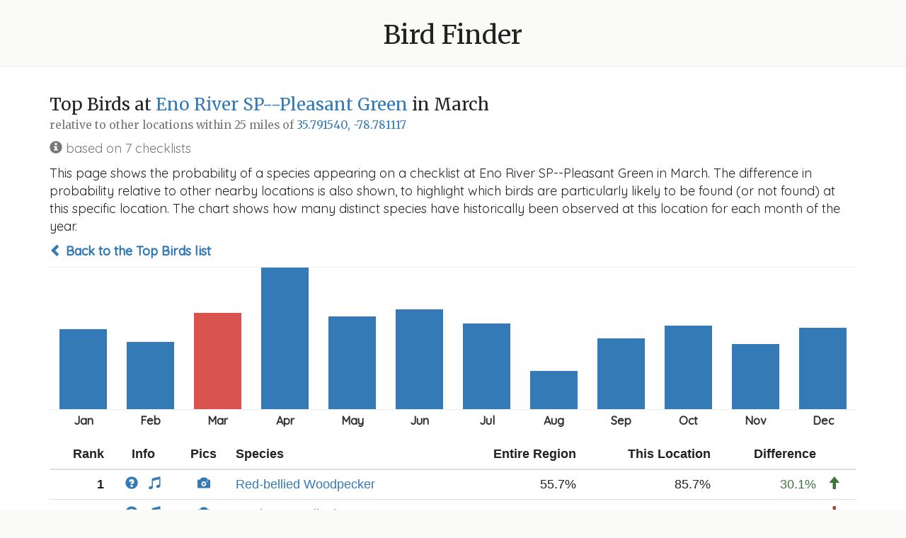

--- FILE ---
content_type: text/html; charset=utf-8
request_url: https://www.michaelfogleman.com/birds/what/36034?lat=35.79154&lng=-78.781117&radius_mi=25&month=3
body_size: 8938
content:
<!DOCTYPE html>
<html lang="en">
<head>
    <!-- Google tag (gtag.js) -->
    <script async src="https://www.googletagmanager.com/gtag/js?id=G-9EB7SEMF70"></script>
    <script>
        window.dataLayer = window.dataLayer || [];
        function gtag(){dataLayer.push(arguments);}
        gtag('js', new Date());
        gtag('config', 'G-9EB7SEMF70');
    </script>
    <meta charset="utf-8">
    <meta http-equiv="X-UA-Compatible" content="IE=edge">
    <!-- <meta name="viewport" content="width=device-width, initial-scale=1"> -->
    <title>
        Bird Finder
        
            - 35.791540, -78.781117
        
        
            - Eno River SP--Pleasant Green in March
        
    </title>
    <link rel="icon" type="image/png" href="/birds/static/favicon.png?bust=1616293494">
    <link rel="stylesheet" href="https://fonts.googleapis.com/css?family=Merriweather|Quicksand:400,500">
    <link rel="stylesheet" href="https://maxcdn.bootstrapcdn.com/font-awesome/4.7.0/css/font-awesome.min.css">
    <link rel="stylesheet" href="https://maxcdn.bootstrapcdn.com/bootstrap/3.3.7/css/bootstrap.min.css">
    <link rel="stylesheet" href="/birds/static/bootstrap-sortable.css?bust=1620010723">
    <link rel="stylesheet" href="/birds/static/style.css?bust=1619059325">
    <script src="https://ajax.googleapis.com/ajax/libs/jquery/1.12.4/jquery.min.js"></script>
    <script src="https://maxcdn.bootstrapcdn.com/bootstrap/3.3.7/js/bootstrap.min.js"></script>
    <script src="/birds/static/moment.min.js?bust=1620010723"></script>
    <script src="/birds/static/bootstrap-sortable.js?bust=1620010723"></script>
    <!--[if lt IE 9]>
        <script src="https://oss.maxcdn.com/html5shiv/3.7.3/html5shiv.min.js"></script>
        <script src="https://oss.maxcdn.com/respond/1.4.2/respond.min.js"></script>
    <![endif]-->
    
    
</head>
<body>

    <div class="header">
        <h1><a href="/birds/?lat=35.79154&amp;lng=-78.781117&amp;radius_mi=25&amp;month=3">Bird Finder</a></h1>
    </div>
    <div class="content">
        
<div class="container">
    <h3>Top Birds at <a href="https://ebird.org/hotspot/L880445">Eno River SP--Pleasant Green</a> in March<br><small>relative to other locations within 25 miles of <a href="https://www.google.com/maps/search/35.79154,-78.781117">35.791540, -78.781117</a></small></h3>

    <p class="text-muted"><span class="glyphicon glyphicon-info-sign"></span>
 based on 7 checklists</p>

    <p>This page shows the probability of a species appearing on a checklist at Eno River SP--Pleasant Green in March. The difference in probability relative to other nearby locations is also shown, to highlight which birds are particularly likely to be found (or not found) at this specific location. The chart shows how many distinct species have historically been observed at this location for each month of the year.</p>

    <p><strong><a href="/birds/?lat=35.79154&amp;lng=-78.781117&amp;radius_mi=25&amp;month=3"><span class="glyphicon glyphicon-chevron-left"></span> Back to the Top Birds list</a></strong></p>

    <ul class="chart">
        
            <li>
                <a href="/birds/what/36034?lat=35.79154&amp;lng=-78.781117&amp;radius_mi=25&amp;month=1"><span  style="height: 113px;" month="Jan"data-toggle="tooltip" title="44 species"></span></a>
            </li>
        
            <li>
                <a href="/birds/what/36034?lat=35.79154&amp;lng=-78.781117&amp;radius_mi=25&amp;month=2"><span  style="height: 95px;" month="Feb"data-toggle="tooltip" title="37 species"></span></a>
            </li>
        
            <li>
                <a href="/birds/what/36034?lat=35.79154&amp;lng=-78.781117&amp;radius_mi=25&amp;month=3"><span class="active" style="height: 136px;" month="Mar"data-toggle="tooltip" title="53 species"></span></a>
            </li>
        
            <li>
                <a href="/birds/what/36034?lat=35.79154&amp;lng=-78.781117&amp;radius_mi=25&amp;month=4"><span  style="height: 200px;" month="Apr"data-toggle="tooltip" title="78 species"></span></a>
            </li>
        
            <li>
                <a href="/birds/what/36034?lat=35.79154&amp;lng=-78.781117&amp;radius_mi=25&amp;month=5"><span  style="height: 131px;" month="May"data-toggle="tooltip" title="51 species"></span></a>
            </li>
        
            <li>
                <a href="/birds/what/36034?lat=35.79154&amp;lng=-78.781117&amp;radius_mi=25&amp;month=6"><span  style="height: 141px;" month="Jun"data-toggle="tooltip" title="55 species"></span></a>
            </li>
        
            <li>
                <a href="/birds/what/36034?lat=35.79154&amp;lng=-78.781117&amp;radius_mi=25&amp;month=7"><span  style="height: 121px;" month="Jul"data-toggle="tooltip" title="47 species"></span></a>
            </li>
        
            <li>
                <a href="/birds/what/36034?lat=35.79154&amp;lng=-78.781117&amp;radius_mi=25&amp;month=8"><span  style="height: 54px;" month="Aug"data-toggle="tooltip" title="21 species"></span></a>
            </li>
        
            <li>
                <a href="/birds/what/36034?lat=35.79154&amp;lng=-78.781117&amp;radius_mi=25&amp;month=9"><span  style="height: 100px;" month="Sep"data-toggle="tooltip" title="39 species"></span></a>
            </li>
        
            <li>
                <a href="/birds/what/36034?lat=35.79154&amp;lng=-78.781117&amp;radius_mi=25&amp;month=10"><span  style="height: 118px;" month="Oct"data-toggle="tooltip" title="46 species"></span></a>
            </li>
        
            <li>
                <a href="/birds/what/36034?lat=35.79154&amp;lng=-78.781117&amp;radius_mi=25&amp;month=11"><span  style="height: 92px;" month="Nov"data-toggle="tooltip" title="36 species"></span></a>
            </li>
        
            <li>
                <a href="/birds/what/36034?lat=35.79154&amp;lng=-78.781117&amp;radius_mi=25&amp;month=12"><span  style="height: 115px;" month="Dec"data-toggle="tooltip" title="45 species"></span></a>
            </li>
        
    </ul>

    <table class="table sortable">
        <thead>
            <tr>
                <th class="text-right" data-firstsort="desc">Rank</th>
                <th class="text-center" data-defaultsort="disabled">Info</th>
                <th class="text-center" data-defaultsort="disabled">Pics</th>
                <th>Species</th>
                <th class="text-right" data-firstsort="desc">Entire Region</th>
                <th class="text-right" data-firstsort="desc">This Location</th>
                <th class="text-right" data-firstsort="desc">Difference</th>
                <th data-defaultsort="disabled"></th>
                <!-- <th class="text-right" data-firstsort="desc">Relative</th> -->
            </tr>
        </thead>
        <tbody>
            
            
                
                
                    
                
                
                    <tr>
                
                    <td class="text-right"><strong>1</strong></td>
                    <td class="text-center text-nowrap">
                        <a href="https://ebird.org/species/rebwoo"><span class="glyphicon glyphicon-question-sign"></span></a>
                        &nbsp;
                        <a href="https://www.allaboutbirds.org/guide/Red-bellied_Woodpecker/sounds"><span class="glyphicon glyphicon-music"></span></a>
                    </td>
                    <td class="text-center"><a href="https://ebird.org/media/catalog?taxonCode=rebwoo&mediaType=p&hotspotCode=L880445"><span class="glyphicon glyphicon-camera"></span></a></td>
                    <td><a href="/birds/where/112?lat=35.79154&amp;lng=-78.781117&amp;radius_mi=25&amp;month=3">Red-bellied Woodpecker</a></td>
                    <td class="text-right" data-value="0.5565436143450535">55.7%</td>
                    <td class="text-right" data-value="0.8571428571428571">85.7%</td>
                    <td class="text-right" data-value="30.059924279780358">
                        
                            <span class="text-success">30.1%</span>
                        
                    </td>
                    <td class="text-left">
                        
                            <span class="glyphicon glyphicon-arrow-up text-success"></span>
                        
                    </td>
                    <!-- <td class="text-right" data-value="1.5401180339685543">
                        
                            1.5x
                        
                    </td> -->
                </tr>
            
            
            
                
                
                    
                
                
                    <tr>
                
                    <td class="text-right"><strong>2</strong></td>
                    <td class="text-center text-nowrap">
                        <a href="https://ebird.org/species/norcar"><span class="glyphicon glyphicon-question-sign"></span></a>
                        &nbsp;
                        <a href="https://www.allaboutbirds.org/guide/Northern_Cardinal/sounds"><span class="glyphicon glyphicon-music"></span></a>
                    </td>
                    <td class="text-center"><a href="https://ebird.org/media/catalog?taxonCode=norcar&mediaType=p&hotspotCode=L880445"><span class="glyphicon glyphicon-camera"></span></a></td>
                    <td><a href="/birds/where/181?lat=35.79154&amp;lng=-78.781117&amp;radius_mi=25&amp;month=3">Northern Cardinal</a></td>
                    <td class="text-right" data-value="0.7536418416895805">75.4%</td>
                    <td class="text-right" data-value="0.7142857142857143">71.4%</td>
                    <td class="text-right" data-value="-3.935612740386618">
                        
                            <span class="text-danger">3.9%</span>
                        
                    </td>
                    <td class="text-left">
                        
                            <span class="glyphicon glyphicon-arrow-down text-danger"></span>
                        
                    </td>
                    <!-- <td class="text-right" data-value="0.9477787388826048">
                        
                            0.9x
                        
                    </td> -->
                </tr>
            
            
            
                
                
                    
                
                
                    <tr>
                
                    <td class="text-right"><strong>3</strong></td>
                    <td class="text-center text-nowrap">
                        <a href="https://ebird.org/species/carchi"><span class="glyphicon glyphicon-question-sign"></span></a>
                        &nbsp;
                        <a href="https://www.allaboutbirds.org/guide/Carolina_Chickadee/sounds"><span class="glyphicon glyphicon-music"></span></a>
                    </td>
                    <td class="text-center"><a href="https://ebird.org/media/catalog?taxonCode=carchi&mediaType=p&hotspotCode=L880445"><span class="glyphicon glyphicon-camera"></span></a></td>
                    <td><a href="/birds/where/180?lat=35.79154&amp;lng=-78.781117&amp;radius_mi=25&amp;month=3">Carolina Chickadee</a></td>
                    <td class="text-right" data-value="0.684315216755397">68.4%</td>
                    <td class="text-right" data-value="0.7142857142857143">71.4%</td>
                    <td class="text-right" data-value="2.997049753031733">
                        
                            <span class="text-success">3.0%</span>
                        
                    </td>
                    <td class="text-left">
                        
                            <span class="glyphicon glyphicon-arrow-up text-success"></span>
                        
                    </td>
                    <!-- <td class="text-right" data-value="1.0437963336142355">
                        
                            1.0x
                        
                    </td> -->
                </tr>
            
            
            
                
                
                    
                
                
                    <tr>
                
                    <td class="text-right"><strong>4</strong></td>
                    <td class="text-center text-nowrap">
                        <a href="https://ebird.org/species/carwre"><span class="glyphicon glyphicon-question-sign"></span></a>
                        &nbsp;
                        <a href="https://www.allaboutbirds.org/guide/Carolina_Wren/sounds"><span class="glyphicon glyphicon-music"></span></a>
                    </td>
                    <td class="text-center"><a href="https://ebird.org/media/catalog?taxonCode=carwre&mediaType=p&hotspotCode=L880445"><span class="glyphicon glyphicon-camera"></span></a></td>
                    <td><a href="/birds/where/217?lat=35.79154&amp;lng=-78.781117&amp;radius_mi=25&amp;month=3">Carolina Wren</a></td>
                    <td class="text-right" data-value="0.6772947990405429">67.7%</td>
                    <td class="text-right" data-value="0.7142857142857143">71.4%</td>
                    <td class="text-right" data-value="3.6990915245171396">
                        
                            <span class="text-success">3.7%</span>
                        
                    </td>
                    <td class="text-left">
                        
                            <span class="glyphicon glyphicon-arrow-up text-success"></span>
                        
                    </td>
                    <!-- <td class="text-right" data-value="1.0546156788706673">
                        
                            1.1x
                        
                    </td> -->
                </tr>
            
            
            
                
                
                    
                
                
                    <tr>
                
                    <td class="text-right"><strong>5</strong></td>
                    <td class="text-center text-nowrap">
                        <a href="https://ebird.org/species/tuftit"><span class="glyphicon glyphicon-question-sign"></span></a>
                        &nbsp;
                        <a href="https://www.allaboutbirds.org/guide/Tufted_Titmouse/sounds"><span class="glyphicon glyphicon-music"></span></a>
                    </td>
                    <td class="text-center"><a href="https://ebird.org/media/catalog?taxonCode=tuftit&mediaType=p&hotspotCode=L880445"><span class="glyphicon glyphicon-camera"></span></a></td>
                    <td><a href="/birds/where/146?lat=35.79154&amp;lng=-78.781117&amp;radius_mi=25&amp;month=3">Tufted Titmouse</a></td>
                    <td class="text-right" data-value="0.674369624992687">67.4%</td>
                    <td class="text-right" data-value="0.7142857142857143">71.4%</td>
                    <td class="text-right" data-value="3.9916089293027257">
                        
                            <span class="text-success">4.0%</span>
                        
                    </td>
                    <td class="text-left">
                        
                            <span class="glyphicon glyphicon-arrow-up text-success"></span>
                        
                    </td>
                    <!-- <td class="text-right" data-value="1.0591902241941282">
                        
                            1.1x
                        
                    </td> -->
                </tr>
            
            
            
                
                
                    
                
                
                    <tr>
                
                    <td class="text-right"><strong>6</strong></td>
                    <td class="text-center text-nowrap">
                        <a href="https://ebird.org/species/moudov"><span class="glyphicon glyphicon-question-sign"></span></a>
                        &nbsp;
                        <a href="https://www.allaboutbirds.org/guide/Mourning_Dove/sounds"><span class="glyphicon glyphicon-music"></span></a>
                    </td>
                    <td class="text-center"><a href="https://ebird.org/media/catalog?taxonCode=moudov&mediaType=p&hotspotCode=L880445"><span class="glyphicon glyphicon-camera"></span></a></td>
                    <td><a href="/birds/where/56?lat=35.79154&amp;lng=-78.781117&amp;radius_mi=25&amp;month=3">Mourning Dove</a></td>
                    <td class="text-right" data-value="0.4000468027847657">40.0%</td>
                    <td class="text-right" data-value="0.7142857142857143">71.4%</td>
                    <td class="text-right" data-value="31.423891150094864">
                        
                            <span class="text-success">31.4%</span>
                        
                    </td>
                    <td class="text-left">
                        
                            <span class="glyphicon glyphicon-arrow-up text-success"></span>
                        
                    </td>
                    <!-- <td class="text-right" data-value="1.7855053691555594">
                        
                            1.8x
                        
                    </td> -->
                </tr>
            
            
            
                
                
                    
                
                
                    <tr>
                
                    <td class="text-right"><strong>7</strong></td>
                    <td class="text-center text-nowrap">
                        <a href="https://ebird.org/species/whtspa"><span class="glyphicon glyphicon-question-sign"></span></a>
                        &nbsp;
                        <a href="https://www.allaboutbirds.org/guide/White-throated_Sparrow/sounds"><span class="glyphicon glyphicon-music"></span></a>
                    </td>
                    <td class="text-center"><a href="https://ebird.org/media/catalog?taxonCode=whtspa&mediaType=p&hotspotCode=L880445"><span class="glyphicon glyphicon-camera"></span></a></td>
                    <td><a href="/birds/where/287?lat=35.79154&amp;lng=-78.781117&amp;radius_mi=25&amp;month=3">White-throated Sparrow</a></td>
                    <td class="text-right" data-value="0.5621014450359796">56.2%</td>
                    <td class="text-right" data-value="0.5714285714285714">57.1%</td>
                    <td class="text-right" data-value="0.9327126392591811">
                        
                            <span class="text-success">0.9%</span>
                        
                    </td>
                    <td class="text-left">
                        
                            <span class="glyphicon glyphicon-arrow-up text-success"></span>
                        
                    </td>
                    <!-- <td class="text-right" data-value="1.016593315094564">
                        
                            1.0x
                        
                    </td> -->
                </tr>
            
            
            
                
                
                    
                
                
                    <tr>
                
                    <td class="text-right"><strong>8</strong></td>
                    <td class="text-center text-nowrap">
                        <a href="https://ebird.org/species/pinwar"><span class="glyphicon glyphicon-question-sign"></span></a>
                        &nbsp;
                        <a href="https://www.allaboutbirds.org/guide/Pine_Warbler/sounds"><span class="glyphicon glyphicon-music"></span></a>
                    </td>
                    <td class="text-center"><a href="https://ebird.org/media/catalog?taxonCode=pinwar&mediaType=p&hotspotCode=L880445"><span class="glyphicon glyphicon-camera"></span></a></td>
                    <td><a href="/birds/where/348?lat=35.79154&amp;lng=-78.781117&amp;radius_mi=25&amp;month=3">Pine Warbler</a></td>
                    <td class="text-right" data-value="0.5237816650090681">52.4%</td>
                    <td class="text-right" data-value="0.5714285714285714">57.1%</td>
                    <td class="text-right" data-value="4.764690641950331">
                        
                            <span class="text-success">4.8%</span>
                        
                    </td>
                    <td class="text-left">
                        
                            <span class="glyphicon glyphicon-arrow-up text-success"></span>
                        
                    </td>
                    <!-- <td class="text-right" data-value="1.090967113976161">
                        
                            1.1x
                        
                    </td> -->
                </tr>
            
            
            
                
                
                    
                
                
                    <tr>
                
                    <td class="text-right"><strong>9</strong></td>
                    <td class="text-center text-nowrap">
                        <a href="https://ebird.org/species/eastow"><span class="glyphicon glyphicon-question-sign"></span></a>
                        &nbsp;
                        <a href="https://www.allaboutbirds.org/guide/Eastern_Towhee/sounds"><span class="glyphicon glyphicon-music"></span></a>
                    </td>
                    <td class="text-center"><a href="https://ebird.org/media/catalog?taxonCode=eastow&mediaType=p&hotspotCode=L880445"><span class="glyphicon glyphicon-camera"></span></a></td>
                    <td><a href="/birds/where/421?lat=35.79154&amp;lng=-78.781117&amp;radius_mi=25&amp;month=3">Eastern Towhee</a></td>
                    <td class="text-right" data-value="0.41818288188147196">41.8%</td>
                    <td class="text-right" data-value="0.5714285714285714">57.1%</td>
                    <td class="text-right" data-value="15.324568954709944">
                        
                            <span class="text-success">15.3%</span>
                        
                    </td>
                    <td class="text-left">
                        
                            <span class="glyphicon glyphicon-arrow-up text-success"></span>
                        
                    </td>
                    <!-- <td class="text-right" data-value="1.3664561515708689">
                        
                            1.4x
                        
                    </td> -->
                </tr>
            
            
            
                
                
                    
                
                
                    <tr>
                
                    <td class="text-right"><strong>10</strong></td>
                    <td class="text-center text-nowrap">
                        <a href="https://ebird.org/species/amegfi"><span class="glyphicon glyphicon-question-sign"></span></a>
                        &nbsp;
                        <a href="https://www.allaboutbirds.org/guide/American_Goldfinch/sounds"><span class="glyphicon glyphicon-music"></span></a>
                    </td>
                    <td class="text-center"><a href="https://ebird.org/media/catalog?taxonCode=amegfi&mediaType=p&hotspotCode=L880445"><span class="glyphicon glyphicon-camera"></span></a></td>
                    <td><a href="/birds/where/49?lat=35.79154&amp;lng=-78.781117&amp;radius_mi=25&amp;month=3">American Goldfinch</a></td>
                    <td class="text-right" data-value="0.3482712221377172">34.8%</td>
                    <td class="text-right" data-value="0.5714285714285714">57.1%</td>
                    <td class="text-right" data-value="22.31573492908542">
                        
                            <span class="text-success">22.3%</span>
                        
                    </td>
                    <td class="text-left">
                        
                            <span class="glyphicon glyphicon-arrow-up text-success"></span>
                        
                    </td>
                    <!-- <td class="text-right" data-value="1.6407573612344315">
                        
                            1.6x
                        
                    </td> -->
                </tr>
            
            
            
                
                
                    
                
                
                    <tr>
                
                    <td class="text-right"><strong>11</strong></td>
                    <td class="text-center text-nowrap">
                        <a href="https://ebird.org/species/sonspa"><span class="glyphicon glyphicon-question-sign"></span></a>
                        &nbsp;
                        <a href="https://www.allaboutbirds.org/guide/Song_Sparrow/sounds"><span class="glyphicon glyphicon-music"></span></a>
                    </td>
                    <td class="text-center"><a href="https://ebird.org/media/catalog?taxonCode=sonspa&mediaType=p&hotspotCode=L880445"><span class="glyphicon glyphicon-camera"></span></a></td>
                    <td><a href="/birds/where/296?lat=35.79154&amp;lng=-78.781117&amp;radius_mi=25&amp;month=3">Song Sparrow</a></td>
                    <td class="text-right" data-value="0.49646053940209445">49.6%</td>
                    <td class="text-right" data-value="0.42857142857142855">42.9%</td>
                    <td class="text-right" data-value="-6.78891108306659">
                        
                            <span class="text-danger">6.8%</span>
                        
                    </td>
                    <td class="text-left">
                        
                            <span class="glyphicon glyphicon-arrow-down text-danger"></span>
                        
                    </td>
                    <!-- <td class="text-right" data-value="0.8632537624995791">
                        
                            0.9x
                        
                    </td> -->
                </tr>
            
            
            
                
                
                    
                
                
                    <tr>
                
                    <td class="text-right"><strong>12</strong></td>
                    <td class="text-center text-nowrap">
                        <a href="https://ebird.org/species/easpho"><span class="glyphicon glyphicon-question-sign"></span></a>
                        &nbsp;
                        <a href="https://www.allaboutbirds.org/guide/Eastern_Phoebe/sounds"><span class="glyphicon glyphicon-music"></span></a>
                    </td>
                    <td class="text-center"><a href="https://ebird.org/media/catalog?taxonCode=easpho&mediaType=p&hotspotCode=L880445"><span class="glyphicon glyphicon-camera"></span></a></td>
                    <td><a href="/birds/where/311?lat=35.79154&amp;lng=-78.781117&amp;radius_mi=25&amp;month=3">Eastern Phoebe</a></td>
                    <td class="text-right" data-value="0.42315567776282687">42.3%</td>
                    <td class="text-right" data-value="0.42857142857142855">42.9%</td>
                    <td class="text-right" data-value="0.5415750808601683">
                        
                            <span class="text-success">0.5%</span>
                        
                    </td>
                    <td class="text-left">
                        
                            <span class="glyphicon glyphicon-arrow-up text-success"></span>
                        
                    </td>
                    <!-- <td class="text-right" data-value="1.0127984831427386">
                        
                            1.0x
                        
                    </td> -->
                </tr>
            
            
            
                
                
                    
                
                
                    <tr>
                
                    <td class="text-right"><strong>13</strong></td>
                    <td class="text-center text-nowrap">
                        <a href="https://ebird.org/species/houfin"><span class="glyphicon glyphicon-question-sign"></span></a>
                        &nbsp;
                        <a href="https://www.allaboutbirds.org/guide/House_Finch/sounds"><span class="glyphicon glyphicon-music"></span></a>
                    </td>
                    <td class="text-center"><a href="https://ebird.org/media/catalog?taxonCode=houfin&mediaType=p&hotspotCode=L880445"><span class="glyphicon glyphicon-camera"></span></a></td>
                    <td><a href="/birds/where/24?lat=35.79154&amp;lng=-78.781117&amp;radius_mi=25&amp;month=3">House Finch</a></td>
                    <td class="text-right" data-value="0.28087521207511845">28.1%</td>
                    <td class="text-right" data-value="0.42857142857142855">42.9%</td>
                    <td class="text-right" data-value="14.76962164963101">
                        
                            <span class="text-success">14.8%</span>
                        
                    </td>
                    <td class="text-left">
                        
                            <span class="glyphicon glyphicon-arrow-up text-success"></span>
                        
                    </td>
                    <!-- <td class="text-right" data-value="1.525842830362722">
                        
                            1.5x
                        
                    </td> -->
                </tr>
            
            
            
                
                
                    
                
                
                    <tr class="danger">
                
                    <td class="text-right"><strong>14</strong></td>
                    <td class="text-center text-nowrap">
                        <a href="https://ebird.org/species/amecro"><span class="glyphicon glyphicon-question-sign"></span></a>
                        &nbsp;
                        <a href="https://www.allaboutbirds.org/guide/American_Crow/sounds"><span class="glyphicon glyphicon-music"></span></a>
                    </td>
                    <td class="text-center"><a href="https://ebird.org/media/catalog?taxonCode=amecro&mediaType=p&hotspotCode=L880445"><span class="glyphicon glyphicon-camera"></span></a></td>
                    <td><a href="/birds/where/186?lat=35.79154&amp;lng=-78.781117&amp;radius_mi=25&amp;month=3">American Crow</a></td>
                    <td class="text-right" data-value="0.5852103200140408">58.5%</td>
                    <td class="text-right" data-value="0.2857142857142857">28.6%</td>
                    <td class="text-right" data-value="-29.949603429975515">
                        
                            <span class="text-danger">29.9%</span>
                        
                    </td>
                    <td class="text-left">
                        
                            <span class="glyphicon glyphicon-arrow-down text-danger"></span>
                        
                    </td>
                    <!-- <td class="text-right" data-value="0.4882249610831036">
                        
                            0.5x
                        
                    </td> -->
                </tr>
            
            
            
                
                
                    
                
                
                    <tr>
                
                    <td class="text-right"><strong>15</strong></td>
                    <td class="text-center text-nowrap">
                        <a href="https://ebird.org/species/cangoo"><span class="glyphicon glyphicon-question-sign"></span></a>
                        &nbsp;
                        <a href="https://www.allaboutbirds.org/guide/Canada_Goose/sounds"><span class="glyphicon glyphicon-music"></span></a>
                    </td>
                    <td class="text-center"><a href="https://ebird.org/media/catalog?taxonCode=cangoo&mediaType=p&hotspotCode=L880445"><span class="glyphicon glyphicon-camera"></span></a></td>
                    <td><a href="/birds/where/73?lat=35.79154&amp;lng=-78.781117&amp;radius_mi=25&amp;month=3">Canada Goose</a></td>
                    <td class="text-right" data-value="0.4911952261159539">49.1%</td>
                    <td class="text-right" data-value="0.2857142857142857">28.6%</td>
                    <td class="text-right" data-value="-20.54809404016682">
                        
                            <span class="text-danger">20.5%</span>
                        
                    </td>
                    <td class="text-left">
                        
                            <span class="glyphicon glyphicon-arrow-down text-danger"></span>
                        
                    </td>
                    <!-- <td class="text-right" data-value="0.5816715442727829">
                        
                            0.6x
                        
                    </td> -->
                </tr>
            
            
            
                
                
                    
                
                
                    <tr>
                
                    <td class="text-right"><strong>16</strong></td>
                    <td class="text-center text-nowrap">
                        <a href="https://ebird.org/species/turvul"><span class="glyphicon glyphicon-question-sign"></span></a>
                        &nbsp;
                        <a href="https://www.allaboutbirds.org/guide/Turkey_Vulture/sounds"><span class="glyphicon glyphicon-music"></span></a>
                    </td>
                    <td class="text-center"><a href="https://ebird.org/media/catalog?taxonCode=turvul&mediaType=p&hotspotCode=L880445"><span class="glyphicon glyphicon-camera"></span></a></td>
                    <td><a href="/birds/where/390?lat=35.79154&amp;lng=-78.781117&amp;radius_mi=25&amp;month=3">Turkey Vulture</a></td>
                    <td class="text-right" data-value="0.4456210144503598">44.6%</td>
                    <td class="text-right" data-value="0.2857142857142857">28.6%</td>
                    <td class="text-right" data-value="-15.990672873607409">
                        
                            <span class="text-danger">16.0%</span>
                        
                    </td>
                    <td class="text-left">
                        
                            <span class="glyphicon glyphicon-arrow-down text-danger"></span>
                        
                    </td>
                    <!-- <td class="text-right" data-value="0.6411598116993942">
                        
                            0.6x
                        
                    </td> -->
                </tr>
            
            
            
                
                
                    
                
                
                    <tr>
                
                    <td class="text-right"><strong>17</strong></td>
                    <td class="text-center text-nowrap">
                        <a href="https://ebird.org/species/blujay"><span class="glyphicon glyphicon-question-sign"></span></a>
                        &nbsp;
                        <a href="https://www.allaboutbirds.org/guide/Blue_Jay/sounds"><span class="glyphicon glyphicon-music"></span></a>
                    </td>
                    <td class="text-center"><a href="https://ebird.org/media/catalog?taxonCode=blujay&mediaType=p&hotspotCode=L880445"><span class="glyphicon glyphicon-camera"></span></a></td>
                    <td><a href="/birds/where/50?lat=35.79154&amp;lng=-78.781117&amp;radius_mi=25&amp;month=3">Blue Jay</a></td>
                    <td class="text-right" data-value="0.4393611419879483">43.9%</td>
                    <td class="text-right" data-value="0.2857142857142857">28.6%</td>
                    <td class="text-right" data-value="-15.36468562736626">
                        
                            <span class="text-danger">15.4%</span>
                        
                    </td>
                    <td class="text-left">
                        
                            <span class="glyphicon glyphicon-arrow-down text-danger"></span>
                        
                    </td>
                    <!-- <td class="text-right" data-value="0.6502948449686132">
                        
                            0.7x
                        
                    </td> -->
                </tr>
            
            
            
                
                
                    
                
                
                    <tr>
                
                    <td class="text-right"><strong>18</strong></td>
                    <td class="text-center text-nowrap">
                        <a href="https://ebird.org/species/ruckin"><span class="glyphicon glyphicon-question-sign"></span></a>
                        &nbsp;
                        <a href="https://www.allaboutbirds.org/guide/Ruby-crowned_Kinglet/sounds"><span class="glyphicon glyphicon-music"></span></a>
                    </td>
                    <td class="text-center"><a href="https://ebird.org/media/catalog?taxonCode=ruckin&mediaType=p&hotspotCode=L880445"><span class="glyphicon glyphicon-camera"></span></a></td>
                    <td><a href="/birds/where/11862?lat=35.79154&amp;lng=-78.781117&amp;radius_mi=25&amp;month=3">Ruby-crowned Kinglet</a></td>
                    <td class="text-right" data-value="0.43503188439712165">43.5%</td>
                    <td class="text-right" data-value="0.2857142857142857">28.6%</td>
                    <td class="text-right" data-value="-14.931759868283596">
                        
                            <span class="text-danger">14.9%</span>
                        
                    </td>
                    <td class="text-left">
                        
                            <span class="glyphicon glyphicon-arrow-down text-danger"></span>
                        
                    </td>
                    <!-- <td class="text-right" data-value="0.6567663106124644">
                        
                            0.7x
                        
                    </td> -->
                </tr>
            
            
            
                
                
                    
                
                
                    <tr>
                
                    <td class="text-right"><strong>19</strong></td>
                    <td class="text-center text-nowrap">
                        <a href="https://ebird.org/species/normoc"><span class="glyphicon glyphicon-question-sign"></span></a>
                        &nbsp;
                        <a href="https://www.allaboutbirds.org/guide/Northern_Mockingbird/sounds"><span class="glyphicon glyphicon-music"></span></a>
                    </td>
                    <td class="text-center"><a href="https://ebird.org/media/catalog?taxonCode=normoc&mediaType=p&hotspotCode=L880445"><span class="glyphicon glyphicon-camera"></span></a></td>
                    <td><a href="/birds/where/84?lat=35.79154&amp;lng=-78.781117&amp;radius_mi=25&amp;month=3">Northern Mockingbird</a></td>
                    <td class="text-right" data-value="0.28157725384660387">28.2%</td>
                    <td class="text-right" data-value="0.2857142857142857">28.6%</td>
                    <td class="text-right" data-value="0.41370318676818285">
                        
                            <span class="text-success">0.4%</span>
                        
                    </td>
                    <td class="text-left">
                        
                            <span class="glyphicon glyphicon-arrow-up text-success"></span>
                        
                    </td>
                    <!-- <td class="text-right" data-value="1.0146923510729868">
                        
                            1.0x
                        
                    </td> -->
                </tr>
            
            
            
                
                
                    
                
                
                    <tr>
                
                    <td class="text-right"><strong>20</strong></td>
                    <td class="text-center text-nowrap">
                        <a href="https://ebird.org/species/whbnut"><span class="glyphicon glyphicon-question-sign"></span></a>
                        &nbsp;
                        <a href="https://www.allaboutbirds.org/guide/White-breasted_Nuthatch/sounds"><span class="glyphicon glyphicon-music"></span></a>
                    </td>
                    <td class="text-center"><a href="https://ebird.org/media/catalog?taxonCode=whbnut&mediaType=p&hotspotCode=L880445"><span class="glyphicon glyphicon-camera"></span></a></td>
                    <td><a href="/birds/where/33?lat=35.79154&amp;lng=-78.781117&amp;radius_mi=25&amp;month=3">White-breasted Nuthatch</a></td>
                    <td class="text-right" data-value="0.25881939975428536">25.9%</td>
                    <td class="text-right" data-value="0.2857142857142857">28.6%</td>
                    <td class="text-right" data-value="2.6894885960000336">
                        
                            <span class="text-success">2.7%</span>
                        
                    </td>
                    <td class="text-left">
                        
                            <span class="glyphicon glyphicon-arrow-up text-success"></span>
                        
                    </td>
                    <!-- <td class="text-right" data-value="1.1039137173856886">
                        
                            1.1x
                        
                    </td> -->
                </tr>
            
            
            
                
                
                    
                
                
                    <tr>
                
                    <td class="text-right"><strong>21</strong></td>
                    <td class="text-center text-nowrap">
                        <a href="https://ebird.org/species/brnthr"><span class="glyphicon glyphicon-question-sign"></span></a>
                        &nbsp;
                        <a href="https://www.allaboutbirds.org/guide/Brown_Thrasher/sounds"><span class="glyphicon glyphicon-music"></span></a>
                    </td>
                    <td class="text-center"><a href="https://ebird.org/media/catalog?taxonCode=brnthr&mediaType=p&hotspotCode=L880445"><span class="glyphicon glyphicon-camera"></span></a></td>
                    <td><a href="/birds/where/229?lat=35.79154&amp;lng=-78.781117&amp;radius_mi=25&amp;month=3">Brown Thrasher</a></td>
                    <td class="text-right" data-value="0.2068098051834084">20.7%</td>
                    <td class="text-right" data-value="0.2857142857142857">28.6%</td>
                    <td class="text-right" data-value="7.890448053087729">
                        
                            <span class="text-success">7.9%</span>
                        
                    </td>
                    <td class="text-left">
                        
                            <span class="glyphicon glyphicon-arrow-up text-success"></span>
                        
                    </td>
                    <!-- <td class="text-right" data-value="1.38153162255001">
                        
                            1.4x
                        
                    </td> -->
                </tr>
            
            
            
                
                
                    
                
                
                    <tr>
                
                    <td class="text-right"><strong>22</strong></td>
                    <td class="text-center text-nowrap">
                        <a href="https://ebird.org/species/herthr"><span class="glyphicon glyphicon-question-sign"></span></a>
                        &nbsp;
                        <a href="https://www.allaboutbirds.org/guide/Hermit_Thrush/sounds"><span class="glyphicon glyphicon-music"></span></a>
                    </td>
                    <td class="text-center"><a href="https://ebird.org/media/catalog?taxonCode=herthr&mediaType=p&hotspotCode=L880445"><span class="glyphicon glyphicon-camera"></span></a></td>
                    <td><a href="/birds/where/158?lat=35.79154&amp;lng=-78.781117&amp;radius_mi=25&amp;month=3">Hermit Thrush</a></td>
                    <td class="text-right" data-value="0.17334581407593752">17.3%</td>
                    <td class="text-right" data-value="0.2857142857142857">28.6%</td>
                    <td class="text-right" data-value="11.236847163834817">
                        
                            <span class="text-success">11.2%</span>
                        
                    </td>
                    <td class="text-left">
                        
                            <span class="glyphicon glyphicon-arrow-up text-success"></span>
                        
                    </td>
                    <!-- <td class="text-right" data-value="1.648232968516465">
                        
                            1.6x
                        
                    </td> -->
                </tr>
            
            
            
                
                
                    
                
                
                    <tr class="success">
                
                    <td class="text-right"><strong>23</strong></td>
                    <td class="text-center text-nowrap">
                        <a href="https://ebird.org/species/haiwoo"><span class="glyphicon glyphicon-question-sign"></span></a>
                        &nbsp;
                        <a href="https://www.allaboutbirds.org/guide/Hairy_Woodpecker/sounds"><span class="glyphicon glyphicon-music"></span></a>
                    </td>
                    <td class="text-center"><a href="https://ebird.org/media/catalog?taxonCode=haiwoo&mediaType=p&hotspotCode=L880445"><span class="glyphicon glyphicon-camera"></span></a></td>
                    <td><a href="/birds/where/314?lat=35.79154&amp;lng=-78.781117&amp;radius_mi=25&amp;month=3">Hairy Woodpecker</a></td>
                    <td class="text-right" data-value="0.10986953723746563">11.0%</td>
                    <td class="text-right" data-value="0.2857142857142857">28.6%</td>
                    <td class="text-right" data-value="17.584474847682007">
                        
                            <span class="text-success">17.6%</span>
                        
                    </td>
                    <td class="text-left">
                        
                            <span class="glyphicon glyphicon-arrow-up text-success"></span>
                        
                    </td>
                    <!-- <td class="text-right" data-value="2.600486840103453">
                        
                            2.6x
                        
                    </td> -->
                </tr>
            
            
            
                
                
                    
                
                
                    <tr class="danger">
                
                    <td class="text-right"><strong>24</strong></td>
                    <td class="text-center text-nowrap">
                        <a href="https://ebird.org/species/amerob"><span class="glyphicon glyphicon-question-sign"></span></a>
                        &nbsp;
                        <a href="https://www.allaboutbirds.org/guide/American_Robin/sounds"><span class="glyphicon glyphicon-music"></span></a>
                    </td>
                    <td class="text-center"><a href="https://ebird.org/media/catalog?taxonCode=amerob&mediaType=p&hotspotCode=L880445"><span class="glyphicon glyphicon-camera"></span></a></td>
                    <td><a href="/birds/where/78?lat=35.79154&amp;lng=-78.781117&amp;radius_mi=25&amp;month=3">American Robin</a></td>
                    <td class="text-right" data-value="0.5239571754519394">52.4%</td>
                    <td class="text-right" data-value="0.14285714285714285">14.3%</td>
                    <td class="text-right" data-value="-38.110003259479655">
                        
                            <span class="text-danger">38.1%</span>
                        
                    </td>
                    <td class="text-left">
                        
                            <span class="glyphicon glyphicon-arrow-down text-danger"></span>
                        
                    </td>
                    <!-- <td class="text-right" data-value="0.2726504179161615">
                        
                            0.3x
                        
                    </td> -->
                </tr>
            
            
            
                
                
                    
                
                
                    <tr class="danger">
                
                    <td class="text-right"><strong>25</strong></td>
                    <td class="text-center text-nowrap">
                        <a href="https://ebird.org/species/easblu"><span class="glyphicon glyphicon-question-sign"></span></a>
                        &nbsp;
                        <a href="https://www.allaboutbirds.org/guide/Eastern_Bluebird/sounds"><span class="glyphicon glyphicon-music"></span></a>
                    </td>
                    <td class="text-center"><a href="https://ebird.org/media/catalog?taxonCode=easblu&mediaType=p&hotspotCode=L880445"><span class="glyphicon glyphicon-camera"></span></a></td>
                    <td><a href="/birds/where/224?lat=35.79154&amp;lng=-78.781117&amp;radius_mi=25&amp;month=3">Eastern Bluebird</a></td>
                    <td class="text-right" data-value="0.5186918621657989">51.9%</td>
                    <td class="text-right" data-value="0.14285714285714285">14.3%</td>
                    <td class="text-right" data-value="-37.583471930865606">
                        
                            <span class="text-danger">37.6%</span>
                        
                    </td>
                    <td class="text-left">
                        
                            <span class="glyphicon glyphicon-arrow-down text-danger"></span>
                        
                    </td>
                    <!-- <td class="text-right" data-value="0.2754181302568399">
                        
                            0.3x
                        
                    </td> -->
                </tr>
            
            
            
                
                
                    
                
                
                    <tr class="danger">
                
                    <td class="text-right"><strong>26</strong></td>
                    <td class="text-center text-nowrap">
                        <a href="https://ebird.org/species/dowwoo"><span class="glyphicon glyphicon-question-sign"></span></a>
                        &nbsp;
                        <a href="https://www.allaboutbirds.org/guide/Downy_Woodpecker/sounds"><span class="glyphicon glyphicon-music"></span></a>
                    </td>
                    <td class="text-center"><a href="https://ebird.org/media/catalog?taxonCode=dowwoo&mediaType=p&hotspotCode=L880445"><span class="glyphicon glyphicon-camera"></span></a></td>
                    <td><a href="/birds/where/89?lat=35.79154&amp;lng=-78.781117&amp;radius_mi=25&amp;month=3">Downy Woodpecker</a></td>
                    <td class="text-right" data-value="0.4899081495348973">49.0%</td>
                    <td class="text-right" data-value="0.14285714285714285">14.3%</td>
                    <td class="text-right" data-value="-34.70510066777545">
                        
                            <span class="text-danger">34.7%</span>
                        
                    </td>
                    <td class="text-left">
                        
                            <span class="glyphicon glyphicon-arrow-down text-danger"></span>
                        
                    </td>
                    <!-- <td class="text-right" data-value="0.2915998498754649">
                        
                            0.3x
                        
                    </td> -->
                </tr>
            
            
            
                
                
                    
                
                
                    <tr class="danger">
                
                    <td class="text-right"><strong>27</strong></td>
                    <td class="text-center text-nowrap">
                        <a href="https://ebird.org/species/yerwar"><span class="glyphicon glyphicon-question-sign"></span></a>
                        &nbsp;
                        <a href="https://www.allaboutbirds.org/guide/Yellow-rumped_Warbler/sounds"><span class="glyphicon glyphicon-music"></span></a>
                    </td>
                    <td class="text-center"><a href="https://ebird.org/media/catalog?taxonCode=yerwar&mediaType=p&hotspotCode=L880445"><span class="glyphicon glyphicon-camera"></span></a></td>
                    <td><a href="/birds/where/131?lat=35.79154&amp;lng=-78.781117&amp;radius_mi=25&amp;month=3">Yellow-rumped Warbler</a></td>
                    <td class="text-right" data-value="0.46282103785175216">46.3%</td>
                    <td class="text-right" data-value="0.14285714285714285">14.3%</td>
                    <td class="text-right" data-value="-31.996389499460932">
                        
                            <span class="text-danger">32.0%</span>
                        
                    </td>
                    <td class="text-left">
                        
                            <span class="glyphicon glyphicon-arrow-down text-danger"></span>
                        
                    </td>
                    <!-- <td class="text-right" data-value="0.30866605269335645">
                        
                            0.3x
                        
                    </td> -->
                </tr>
            
            
            
                
                
                    
                
                
                    <tr class="danger">
                
                    <td class="text-right"><strong>28</strong></td>
                    <td class="text-center text-nowrap">
                        <a href="https://ebird.org/species/grbher3"><span class="glyphicon glyphicon-question-sign"></span></a>
                        &nbsp;
                        <a href="https://www.allaboutbirds.org/guide/Great_Blue_Heron/sounds"><span class="glyphicon glyphicon-music"></span></a>
                    </td>
                    <td class="text-center"><a href="https://ebird.org/media/catalog?taxonCode=grbher3&mediaType=p&hotspotCode=L880445"><span class="glyphicon glyphicon-camera"></span></a></td>
                    <td><a href="/birds/where/156?lat=35.79154&amp;lng=-78.781117&amp;radius_mi=25&amp;month=3">Great Blue Heron</a></td>
                    <td class="text-right" data-value="0.43228222079213713">43.2%</td>
                    <td class="text-right" data-value="0.14285714285714285">14.3%</td>
                    <td class="text-right" data-value="-28.942507793499427">
                        
                            <span class="text-danger">28.9%</span>
                        
                    </td>
                    <td class="text-left">
                        
                            <span class="glyphicon glyphicon-arrow-down text-danger"></span>
                        
                    </td>
                    <!-- <td class="text-right" data-value="0.33047193704928174">
                        
                            0.3x
                        
                    </td> -->
                </tr>
            
            
            
                
                
                    
                
                
                    <tr class="danger">
                
                    <td class="text-right"><strong>29</strong></td>
                    <td class="text-center text-nowrap">
                        <a href="https://ebird.org/species/fiscro"><span class="glyphicon glyphicon-question-sign"></span></a>
                        &nbsp;
                        <a href="https://www.allaboutbirds.org/guide/Fish_Crow/sounds"><span class="glyphicon glyphicon-music"></span></a>
                    </td>
                    <td class="text-center"><a href="https://ebird.org/media/catalog?taxonCode=fiscro&mediaType=p&hotspotCode=L880445"><span class="glyphicon glyphicon-camera"></span></a></td>
                    <td><a href="/birds/where/266?lat=35.79154&amp;lng=-78.781117&amp;radius_mi=25&amp;month=3">Fish Crow</a></td>
                    <td class="text-right" data-value="0.372199145849178">37.2%</td>
                    <td class="text-right" data-value="0.14285714285714285">14.3%</td>
                    <td class="text-right" data-value="-22.934200299203518">
                        
                            <span class="text-danger">22.9%</span>
                        
                    </td>
                    <td class="text-left">
                        
                            <span class="glyphicon glyphicon-arrow-down text-danger"></span>
                        
                    </td>
                    <!-- <td class="text-right" data-value="0.3838191045044236">
                        
                            0.4x
                        
                    </td> -->
                </tr>
            
            
            
                
                
                    
                
                
                    <tr class="danger">
                
                    <td class="text-right"><strong>30</strong></td>
                    <td class="text-center text-nowrap">
                        <a href="https://ebird.org/species/bnhnut"><span class="glyphicon glyphicon-question-sign"></span></a>
                        &nbsp;
                        <a href="https://www.allaboutbirds.org/guide/Brown-headed_Nuthatch/sounds"><span class="glyphicon glyphicon-music"></span></a>
                    </td>
                    <td class="text-center"><a href="https://ebird.org/media/catalog?taxonCode=bnhnut&mediaType=p&hotspotCode=L880445"><span class="glyphicon glyphicon-camera"></span></a></td>
                    <td><a href="/birds/where/791?lat=35.79154&amp;lng=-78.781117&amp;radius_mi=25&amp;month=3">Brown-headed Nuthatch</a></td>
                    <td class="text-right" data-value="0.3675773708535658">36.8%</td>
                    <td class="text-right" data-value="0.14285714285714285">14.3%</td>
                    <td class="text-right" data-value="-22.472022799642293">
                        
                            <span class="text-danger">22.5%</span>
                        
                    </td>
                    <td class="text-left">
                        
                            <span class="glyphicon glyphicon-arrow-down text-danger"></span>
                        
                    </td>
                    <!-- <td class="text-right" data-value="0.38864509674632225">
                        
                            0.4x
                        
                    </td> -->
                </tr>
            
            
            
                
                
                    
                
                
                    <tr class="danger">
                
                    <td class="text-right"><strong>31</strong></td>
                    <td class="text-center text-nowrap">
                        <a href="https://ebird.org/species/mallar3"><span class="glyphicon glyphicon-question-sign"></span></a>
                        &nbsp;
                        <a href="https://www.allaboutbirds.org/guide/Mallard/sounds"><span class="glyphicon glyphicon-music"></span></a>
                    </td>
                    <td class="text-center"><a href="https://ebird.org/media/catalog?taxonCode=mallar3&mediaType=p&hotspotCode=L880445"><span class="glyphicon glyphicon-camera"></span></a></td>
                    <td><a href="/birds/where/64?lat=35.79154&amp;lng=-78.781117&amp;radius_mi=25&amp;month=3">Mallard</a></td>
                    <td class="text-right" data-value="0.36359913414848183">36.4%</td>
                    <td class="text-right" data-value="0.14285714285714285">14.3%</td>
                    <td class="text-right" data-value="-22.0741991291339">
                        
                            <span class="text-danger">22.1%</span>
                        
                    </td>
                    <td class="text-left">
                        
                            <span class="glyphicon glyphicon-arrow-down text-danger"></span>
                        
                    </td>
                    <!-- <td class="text-right" data-value="0.39289736811860704">
                        
                            0.4x
                        
                    </td> -->
                </tr>
            
            
            
                
                
                    
                
                
                    <tr class="danger">
                
                    <td class="text-right"><strong>32</strong></td>
                    <td class="text-center text-nowrap">
                        <a href="https://ebird.org/species/reshaw"><span class="glyphicon glyphicon-question-sign"></span></a>
                        &nbsp;
                        <a href="https://www.allaboutbirds.org/guide/Red-shouldered_Hawk/sounds"><span class="glyphicon glyphicon-music"></span></a>
                    </td>
                    <td class="text-center"><a href="https://ebird.org/media/catalog?taxonCode=reshaw&mediaType=p&hotspotCode=L880445"><span class="glyphicon glyphicon-camera"></span></a></td>
                    <td><a href="/birds/where/303?lat=35.79154&amp;lng=-78.781117&amp;radius_mi=25&amp;month=3">Red-shouldered Hawk</a></td>
                    <td class="text-right" data-value="0.35681273035745625">35.7%</td>
                    <td class="text-right" data-value="0.14285714285714285">14.3%</td>
                    <td class="text-right" data-value="-21.39555875003134">
                        
                            <span class="text-danger">21.4%</span>
                        
                    </td>
                    <td class="text-left">
                        
                            <span class="glyphicon glyphicon-arrow-down text-danger"></span>
                        
                    </td>
                    <!-- <td class="text-right" data-value="0.4003700840887265">
                        
                            0.4x
                        
                    </td> -->
                </tr>
            
            
            
                
                
                    
                
                
                    <tr class="danger">
                
                    <td class="text-right"><strong>33</strong></td>
                    <td class="text-center text-nowrap">
                        <a href="https://ebird.org/species/chispa"><span class="glyphicon glyphicon-question-sign"></span></a>
                        &nbsp;
                        <a href="https://www.allaboutbirds.org/guide/Chipping_Sparrow/sounds"><span class="glyphicon glyphicon-music"></span></a>
                    </td>
                    <td class="text-center"><a href="https://ebird.org/media/catalog?taxonCode=chispa&mediaType=p&hotspotCode=L880445"><span class="glyphicon glyphicon-camera"></span></a></td>
                    <td><a href="/birds/where/246?lat=35.79154&amp;lng=-78.781117&amp;radius_mi=25&amp;month=3">Chipping Sparrow</a></td>
                    <td class="text-right" data-value="0.35049435441408766">35.0%</td>
                    <td class="text-right" data-value="0.14285714285714285">14.3%</td>
                    <td class="text-right" data-value="-20.76372115569448">
                        
                            <span class="text-danger">20.8%</span>
                        
                    </td>
                    <td class="text-left">
                        
                            <span class="glyphicon glyphicon-arrow-down text-danger"></span>
                        
                    </td>
                    <!-- <td class="text-right" data-value="0.40758757183394134">
                        
                            0.4x
                        
                    </td> -->
                </tr>
            
            
            
                
                
                    
                
                
                    <tr>
                
                    <td class="text-right"><strong>34</strong></td>
                    <td class="text-center text-nowrap">
                        <a href="https://ebird.org/species/daejun"><span class="glyphicon glyphicon-question-sign"></span></a>
                        &nbsp;
                        <a href="https://www.allaboutbirds.org/guide/Dark-eyed_Junco/sounds"><span class="glyphicon glyphicon-music"></span></a>
                    </td>
                    <td class="text-center"><a href="https://ebird.org/media/catalog?taxonCode=daejun&mediaType=p&hotspotCode=L880445"><span class="glyphicon glyphicon-camera"></span></a></td>
                    <td><a href="/birds/where/44?lat=35.79154&amp;lng=-78.781117&amp;radius_mi=25&amp;month=3">Dark-eyed Junco</a></td>
                    <td class="text-right" data-value="0.2833323582753174">28.3%</td>
                    <td class="text-right" data-value="0.14285714285714285">14.3%</td>
                    <td class="text-right" data-value="-14.047521541817453">
                        
                            <span class="text-danger">14.0%</span>
                        
                    </td>
                    <td class="text-left">
                        
                            <span class="glyphicon glyphicon-arrow-down text-danger"></span>
                        
                    </td>
                    <!-- <td class="text-right" data-value="0.5042034158284416">
                        
                            0.5x
                        
                    </td> -->
                </tr>
            
            
            
                
                
                    
                
                
                    <tr>
                
                    <td class="text-right"><strong>35</strong></td>
                    <td class="text-center text-nowrap">
                        <a href="https://ebird.org/species/norfli"><span class="glyphicon glyphicon-question-sign"></span></a>
                        &nbsp;
                        <a href="https://www.allaboutbirds.org/guide/Northern_Flicker/sounds"><span class="glyphicon glyphicon-music"></span></a>
                    </td>
                    <td class="text-center"><a href="https://ebird.org/media/catalog?taxonCode=norfli&mediaType=p&hotspotCode=L880445"><span class="glyphicon glyphicon-camera"></span></a></td>
                    <td><a href="/birds/where/94?lat=35.79154&amp;lng=-78.781117&amp;radius_mi=25&amp;month=3">Northern Flicker</a></td>
                    <td class="text-right" data-value="0.27414731176505003">27.4%</td>
                    <td class="text-right" data-value="0.14285714285714285">14.3%</td>
                    <td class="text-right" data-value="-13.129016890790718">
                        
                            <span class="text-danger">13.1%</span>
                        
                    </td>
                    <td class="text-left">
                        
                            <span class="glyphicon glyphicon-arrow-down text-danger"></span>
                        
                    </td>
                    <!-- <td class="text-right" data-value="0.5210962746174014">
                        
                            0.5x
                        
                    </td> -->
                </tr>
            
            
            
                
                
                    
                
                
                    <tr>
                
                    <td class="text-right"><strong>36</strong></td>
                    <td class="text-center text-nowrap">
                        <a href="https://ebird.org/species/belkin1"><span class="glyphicon glyphicon-question-sign"></span></a>
                        &nbsp;
                        <a href="https://www.allaboutbirds.org/guide/Belted_Kingfisher/sounds"><span class="glyphicon glyphicon-music"></span></a>
                    </td>
                    <td class="text-center"><a href="https://ebird.org/media/catalog?taxonCode=belkin1&mediaType=p&hotspotCode=L880445"><span class="glyphicon glyphicon-camera"></span></a></td>
                    <td><a href="/birds/where/106?lat=35.79154&amp;lng=-78.781117&amp;radius_mi=25&amp;month=3">Belted Kingfisher</a></td>
                    <td class="text-right" data-value="0.21564383080793306">21.6%</td>
                    <td class="text-right" data-value="0.14285714285714285">14.3%</td>
                    <td class="text-right" data-value="-7.278668795079021">
                        
                            <span class="text-danger">7.3%</span>
                        
                    </td>
                    <td class="text-left">
                        
                            <span class="glyphicon glyphicon-arrow-down text-danger"></span>
                        
                    </td>
                    <!-- <td class="text-right" data-value="0.6624680257344392">
                        
                            0.7x
                        
                    </td> -->
                </tr>
            
            
            
                
                
                    
                
                
                    <tr>
                
                    <td class="text-right"><strong>37</strong></td>
                    <td class="text-center text-nowrap">
                        <a href="https://ebird.org/species/gockin"><span class="glyphicon glyphicon-question-sign"></span></a>
                        &nbsp;
                        <a href="https://www.allaboutbirds.org/guide/Golden-crowned_Kinglet/sounds"><span class="glyphicon glyphicon-music"></span></a>
                    </td>
                    <td class="text-center"><a href="https://ebird.org/media/catalog?taxonCode=gockin&mediaType=p&hotspotCode=L880445"><span class="glyphicon glyphicon-camera"></span></a></td>
                    <td><a href="/birds/where/265?lat=35.79154&amp;lng=-78.781117&amp;radius_mi=25&amp;month=3">Golden-crowned Kinglet</a></td>
                    <td class="text-right" data-value="0.19113087228690107">19.1%</td>
                    <td class="text-right" data-value="0.14285714285714285">14.3%</td>
                    <td class="text-right" data-value="-4.827372942975821">
                        
                            <span class="text-danger">4.8%</span>
                        
                    </td>
                    <td class="text-left">
                        
                            <span class="glyphicon glyphicon-arrow-down text-danger"></span>
                        
                    </td>
                    <!-- <td class="text-right" data-value="0.7474310201582929">
                        
                            0.7x
                        
                    </td> -->
                </tr>
            
            
            
                
                
                    
                
                
                    <tr>
                
                    <td class="text-right"><strong>38</strong></td>
                    <td class="text-center text-nowrap">
                        <a href="https://ebird.org/species/killde"><span class="glyphicon glyphicon-question-sign"></span></a>
                        &nbsp;
                        <a href="https://www.allaboutbirds.org/guide/Killdeer/sounds"><span class="glyphicon glyphicon-music"></span></a>
                    </td>
                    <td class="text-center"><a href="https://ebird.org/media/catalog?taxonCode=killde&mediaType=p&hotspotCode=L880445"><span class="glyphicon glyphicon-camera"></span></a></td>
                    <td><a href="/birds/where/203?lat=35.79154&amp;lng=-78.781117&amp;radius_mi=25&amp;month=3">Killdeer</a></td>
                    <td class="text-right" data-value="0.178084596033464">17.8%</td>
                    <td class="text-right" data-value="0.14285714285714285">14.3%</td>
                    <td class="text-right" data-value="-3.5227453176321144">
                        
                            <span class="text-danger">3.5%</span>
                        
                    </td>
                    <td class="text-left">
                        
                            <span class="glyphicon glyphicon-arrow-down text-danger"></span>
                        
                    </td>
                    <!-- <td class="text-right" data-value="0.8021869720292847">
                        
                            0.8x
                        
                    </td> -->
                </tr>
            
            
            
                
                
                    
                
                
                    <tr>
                
                    <td class="text-right"><strong>39</strong></td>
                    <td class="text-center text-nowrap">
                        <a href="https://ebird.org/species/eursta"><span class="glyphicon glyphicon-question-sign"></span></a>
                        &nbsp;
                        <a href="https://www.allaboutbirds.org/guide/European_Starling/sounds"><span class="glyphicon glyphicon-music"></span></a>
                    </td>
                    <td class="text-center"><a href="https://ebird.org/media/catalog?taxonCode=eursta&mediaType=p&hotspotCode=L880445"><span class="glyphicon glyphicon-camera"></span></a></td>
                    <td><a href="/birds/where/80?lat=35.79154&amp;lng=-78.781117&amp;radius_mi=25&amp;month=3">European Starling</a></td>
                    <td class="text-right" data-value="0.17773357514772128">17.8%</td>
                    <td class="text-right" data-value="0.14285714285714285">14.3%</td>
                    <td class="text-right" data-value="-3.4876432290578436">
                        
                            <span class="text-danger">3.5%</span>
                        
                    </td>
                    <td class="text-left">
                        
                            <span class="glyphicon glyphicon-arrow-down text-danger"></span>
                        
                    </td>
                    <!-- <td class="text-right" data-value="0.8037712780964921">
                        
                            0.8x
                        
                    </td> -->
                </tr>
            
            
            
                
                
                    
                
                
                    <tr>
                
                    <td class="text-right"><strong>40</strong></td>
                    <td class="text-center text-nowrap">
                        <a href="https://ebird.org/species/blkvul"><span class="glyphicon glyphicon-question-sign"></span></a>
                        &nbsp;
                        <a href="https://www.allaboutbirds.org/guide/Black_Vulture/sounds"><span class="glyphicon glyphicon-music"></span></a>
                    </td>
                    <td class="text-center"><a href="https://ebird.org/media/catalog?taxonCode=blkvul&mediaType=p&hotspotCode=L880445"><span class="glyphicon glyphicon-camera"></span></a></td>
                    <td><a href="/birds/where/538?lat=35.79154&amp;lng=-78.781117&amp;radius_mi=25&amp;month=3">Black Vulture</a></td>
                    <td class="text-right" data-value="0.17691452641432165">17.7%</td>
                    <td class="text-right" data-value="0.14285714285714285">14.3%</td>
                    <td class="text-right" data-value="-3.40573835571788">
                        
                            <span class="text-danger">3.4%</span>
                        
                    </td>
                    <td class="text-left">
                        
                            <span class="glyphicon glyphicon-arrow-down text-danger"></span>
                        
                    </td>
                    <!-- <td class="text-right" data-value="0.8074924414210128">
                        
                            0.8x
                        
                    </td> -->
                </tr>
            
            
            
                
                
                    
                
                
                    <tr>
                
                    <td class="text-right"><strong>41</strong></td>
                    <td class="text-center text-nowrap">
                        <a href="https://ebird.org/species/bnhcow"><span class="glyphicon glyphicon-question-sign"></span></a>
                        &nbsp;
                        <a href="https://www.allaboutbirds.org/guide/Brown-headed_Cowbird/sounds"><span class="glyphicon glyphicon-music"></span></a>
                    </td>
                    <td class="text-center"><a href="https://ebird.org/media/catalog?taxonCode=bnhcow&mediaType=p&hotspotCode=L880445"><span class="glyphicon glyphicon-camera"></span></a></td>
                    <td><a href="/birds/where/149?lat=35.79154&amp;lng=-78.781117&amp;radius_mi=25&amp;month=3">Brown-headed Cowbird</a></td>
                    <td class="text-right" data-value="0.17480840109986545">17.5%</td>
                    <td class="text-right" data-value="0.14285714285714285">14.3%</td>
                    <td class="text-right" data-value="-3.19512582427226">
                        
                            <span class="text-danger">3.2%</span>
                        
                    </td>
                    <td class="text-left">
                        
                            <span class="glyphicon glyphicon-arrow-down text-danger"></span>
                        
                    </td>
                    <!-- <td class="text-right" data-value="0.8172212660164466">
                        
                            0.8x
                        
                    </td> -->
                </tr>
            
            
            
                
                
                    
                
                
                    <tr>
                
                    <td class="text-right"><strong>42</strong></td>
                    <td class="text-center text-nowrap">
                        <a href="https://ebird.org/species/pilwoo"><span class="glyphicon glyphicon-question-sign"></span></a>
                        &nbsp;
                        <a href="https://www.allaboutbirds.org/guide/Pileated_Woodpecker/sounds"><span class="glyphicon glyphicon-music"></span></a>
                    </td>
                    <td class="text-center"><a href="https://ebird.org/media/catalog?taxonCode=pilwoo&mediaType=p&hotspotCode=L880445"><span class="glyphicon glyphicon-camera"></span></a></td>
                    <td><a href="/birds/where/160?lat=35.79154&amp;lng=-78.781117&amp;radius_mi=25&amp;month=3">Pileated Woodpecker</a></td>
                    <td class="text-right" data-value="0.17439887673316562">17.4%</td>
                    <td class="text-right" data-value="0.14285714285714285">14.3%</td>
                    <td class="text-right" data-value="-3.154173387602277">
                        
                            <span class="text-danger">3.2%</span>
                        
                    </td>
                    <td class="text-left">
                        
                            <span class="glyphicon glyphicon-arrow-down text-danger"></span>
                        
                    </td>
                    <!-- <td class="text-right" data-value="0.8191402693247711">
                        
                            0.8x
                        
                    </td> -->
                </tr>
            
            
            
                
                
                    
                
                
                    <tr>
                
                    <td class="text-right"><strong>43</strong></td>
                    <td class="text-center text-nowrap">
                        <a href="https://ebird.org/species/comgra"><span class="glyphicon glyphicon-question-sign"></span></a>
                        &nbsp;
                        <a href="https://www.allaboutbirds.org/guide/Common_Grackle/sounds"><span class="glyphicon glyphicon-music"></span></a>
                    </td>
                    <td class="text-center"><a href="https://ebird.org/media/catalog?taxonCode=comgra&mediaType=p&hotspotCode=L880445"><span class="glyphicon glyphicon-camera"></span></a></td>
                    <td><a href="/birds/where/59?lat=35.79154&amp;lng=-78.781117&amp;radius_mi=25&amp;month=3">Common Grackle</a></td>
                    <td class="text-right" data-value="0.16544784414672672">16.5%</td>
                    <td class="text-right" data-value="0.14285714285714285">14.3%</td>
                    <td class="text-right" data-value="-2.2590701289583874">
                        
                            <span class="text-danger">2.3%</span>
                        
                    </td>
                    <td class="text-left">
                        
                            <span class="glyphicon glyphicon-arrow-down text-danger"></span>
                        
                    </td>
                    <!-- <td class="text-right" data-value="0.8634572640937563">
                        
                            0.9x
                        
                    </td> -->
                </tr>
            
            
            
                
                
                    
                
                
                    <tr>
                
                    <td class="text-right"><strong>44</strong></td>
                    <td class="text-center text-nowrap">
                        <a href="https://ebird.org/species/buggna"><span class="glyphicon glyphicon-question-sign"></span></a>
                        &nbsp;
                        <a href="https://www.allaboutbirds.org/guide/Blue-gray_Gnatcatcher/sounds"><span class="glyphicon glyphicon-music"></span></a>
                    </td>
                    <td class="text-center"><a href="https://ebird.org/media/catalog?taxonCode=buggna&mediaType=p&hotspotCode=L880445"><span class="glyphicon glyphicon-camera"></span></a></td>
                    <td><a href="/birds/where/374?lat=35.79154&amp;lng=-78.781117&amp;radius_mi=25&amp;month=3">Blue-gray Gnatcatcher</a></td>
                    <td class="text-right" data-value="0.1629321944655707">16.3%</td>
                    <td class="text-right" data-value="0.14285714285714285">14.3%</td>
                    <td class="text-right" data-value="-2.0075051608427845">
                        
                            <span class="text-danger">2.0%</span>
                        
                    </td>
                    <td class="text-left">
                        
                            <span class="glyphicon glyphicon-arrow-down text-danger"></span>
                        
                    </td>
                    <!-- <td class="text-right" data-value="0.8767889202359579">
                        
                            0.9x
                        
                    </td> -->
                </tr>
            
            
            
                
                
                    
                
                
                    <tr>
                
                    <td class="text-right"><strong>45</strong></td>
                    <td class="text-center text-nowrap">
                        <a href="https://ebird.org/species/fiespa"><span class="glyphicon glyphicon-question-sign"></span></a>
                        &nbsp;
                        <a href="https://www.allaboutbirds.org/guide/Field_Sparrow/sounds"><span class="glyphicon glyphicon-music"></span></a>
                    </td>
                    <td class="text-center"><a href="https://ebird.org/media/catalog?taxonCode=fiespa&mediaType=p&hotspotCode=L880445"><span class="glyphicon glyphicon-camera"></span></a></td>
                    <td><a href="/birds/where/121?lat=35.79154&amp;lng=-78.781117&amp;radius_mi=25&amp;month=3">Field Sparrow</a></td>
                    <td class="text-right" data-value="0.14508863277365003">14.5%</td>
                    <td class="text-right" data-value="0.14285714285714285">14.3%</td>
                    <td class="text-right" data-value="-0.2231489916507179">
                        
                            <span class="text-danger">0.2%</span>
                        
                    </td>
                    <td class="text-left">
                        
                            <span class="glyphicon glyphicon-arrow-down text-danger"></span>
                        
                    </td>
                    <!-- <td class="text-right" data-value="0.9846198156682028">
                        
                            1.0x
                        
                    </td> -->
                </tr>
            
            
            
                
                
                    
                
                
                    <tr>
                
                    <td class="text-right"><strong>46</strong></td>
                    <td class="text-center text-nowrap">
                        <a href="https://ebird.org/species/yetwar"><span class="glyphicon glyphicon-question-sign"></span></a>
                        &nbsp;
                        <a href="https://www.allaboutbirds.org/guide/Yellow-throated_Warbler/sounds"><span class="glyphicon glyphicon-music"></span></a>
                    </td>
                    <td class="text-center"><a href="https://ebird.org/media/catalog?taxonCode=yetwar&mediaType=p&hotspotCode=L880445"><span class="glyphicon glyphicon-camera"></span></a></td>
                    <td><a href="/birds/where/1098?lat=35.79154&amp;lng=-78.781117&amp;radius_mi=25&amp;month=3">Yellow-throated Warbler</a></td>
                    <td class="text-right" data-value="0.08991985023108875">9.0%</td>
                    <td class="text-right" data-value="0.14285714285714285">14.3%</td>
                    <td class="text-right" data-value="5.293729262605409">
                        
                            <span class="text-success">5.3%</span>
                        
                    </td>
                    <td class="text-left">
                        
                            <span class="glyphicon glyphicon-arrow-up text-success"></span>
                        
                    </td>
                    <!-- <td class="text-right" data-value="1.588716423459429">
                        
                            1.6x
                        
                    </td> -->
                </tr>
            
            
            
                
                
                    
                
                
                    <tr class="success">
                
                    <td class="text-right"><strong>47</strong></td>
                    <td class="text-center text-nowrap">
                        <a href="https://ebird.org/species/brdowl"><span class="glyphicon glyphicon-question-sign"></span></a>
                        &nbsp;
                        <a href="https://www.allaboutbirds.org/guide/Barred_Owl/sounds"><span class="glyphicon glyphicon-music"></span></a>
                    </td>
                    <td class="text-center"><a href="https://ebird.org/media/catalog?taxonCode=brdowl&mediaType=p&hotspotCode=L880445"><span class="glyphicon glyphicon-camera"></span></a></td>
                    <td><a href="/birds/where/571?lat=35.79154&amp;lng=-78.781117&amp;radius_mi=25&amp;month=3">Barred Owl</a></td>
                    <td class="text-right" data-value="0.07137424676768268">7.1%</td>
                    <td class="text-right" data-value="0.14285714285714285">14.3%</td>
                    <td class="text-right" data-value="7.148289608946016">
                        
                            <span class="text-success">7.1%</span>
                        
                    </td>
                    <td class="text-left">
                        
                            <span class="glyphicon glyphicon-arrow-up text-success"></span>
                        
                    </td>
                    <!-- <td class="text-right" data-value="2.0015222482435595">
                        
                            2.0x
                        
                    </td> -->
                </tr>
            
            
            
                
                
                    
                
                
                    <tr class="success">
                
                    <td class="text-right"><strong>48</strong></td>
                    <td class="text-center text-nowrap">
                        <a href="https://ebird.org/species/brncre"><span class="glyphicon glyphicon-question-sign"></span></a>
                        &nbsp;
                        <a href="https://www.allaboutbirds.org/guide/Brown_Creeper/sounds"><span class="glyphicon glyphicon-music"></span></a>
                    </td>
                    <td class="text-center"><a href="https://ebird.org/media/catalog?taxonCode=brncre&mediaType=p&hotspotCode=L880445"><span class="glyphicon glyphicon-camera"></span></a></td>
                    <td><a href="/birds/where/53?lat=35.79154&amp;lng=-78.781117&amp;radius_mi=25&amp;month=3">Brown Creeper</a></td>
                    <td class="text-right" data-value="0.06856607968174107">6.9%</td>
                    <td class="text-right" data-value="0.14285714285714285">14.3%</td>
                    <td class="text-right" data-value="7.429106317540178">
                        
                            <span class="text-success">7.4%</span>
                        
                    </td>
                    <td class="text-left">
                        
                            <span class="glyphicon glyphicon-arrow-up text-success"></span>
                        
                    </td>
                    <!-- <td class="text-right" data-value="2.0834958556801557">
                        
                            2.1x
                        
                    </td> -->
                </tr>
            
            
            
                
                
                    
                
                
                    <tr class="success">
                
                    <td class="text-right"><strong>49</strong></td>
                    <td class="text-center text-nowrap">
                        <a href="https://ebird.org/species/louwat"><span class="glyphicon glyphicon-question-sign"></span></a>
                        &nbsp;
                        <a href="https://www.allaboutbirds.org/guide/Louisiana_Waterthrush/sounds"><span class="glyphicon glyphicon-music"></span></a>
                    </td>
                    <td class="text-center"><a href="https://ebird.org/media/catalog?taxonCode=louwat&mediaType=p&hotspotCode=L880445"><span class="glyphicon glyphicon-camera"></span></a></td>
                    <td><a href="/birds/where/241?lat=35.79154&amp;lng=-78.781117&amp;radius_mi=25&amp;month=3">Louisiana Waterthrush</a></td>
                    <td class="text-right" data-value="0.04171298192242438">4.2%</td>
                    <td class="text-right" data-value="0.14285714285714285">14.3%</td>
                    <td class="text-right" data-value="10.114416093471847">
                        
                            <span class="text-success">10.1%</span>
                        
                    </td>
                    <td class="text-left">
                        
                            <span class="glyphicon glyphicon-arrow-up text-success"></span>
                        
                    </td>
                    <!-- <td class="text-right" data-value="3.424764576237227">
                        
                            3.4x
                        
                    </td> -->
                </tr>
            
            
            
                
                
                    
                
                
                    <tr class="success">
                
                    <td class="text-right"><strong>50</strong></td>
                    <td class="text-center text-nowrap">
                        <a href="https://ebird.org/species/rusbla"><span class="glyphicon glyphicon-question-sign"></span></a>
                        &nbsp;
                        <a href="https://www.allaboutbirds.org/guide/Rusty_Blackbird/sounds"><span class="glyphicon glyphicon-music"></span></a>
                    </td>
                    <td class="text-center"><a href="https://ebird.org/media/catalog?taxonCode=rusbla&mediaType=p&hotspotCode=L880445"><span class="glyphicon glyphicon-camera"></span></a></td>
                    <td><a href="/birds/where/122?lat=35.79154&amp;lng=-78.781117&amp;radius_mi=25&amp;month=3">Rusty Blackbird</a></td>
                    <td class="text-right" data-value="0.032527935412157025">3.3%</td>
                    <td class="text-right" data-value="0.14285714285714285">14.3%</td>
                    <td class="text-right" data-value="11.032920744498583">
                        
                            <span class="text-success">11.0%</span>
                        
                    </td>
                    <td class="text-left">
                        
                            <span class="glyphicon glyphicon-arrow-up text-success"></span>
                        
                    </td>
                    <!-- <td class="text-right" data-value="4.391829393627955">
                        
                            4.4x
                        
                    </td> -->
                </tr>
            
            
            
                
                
                    
                
                
                    <tr class="success">
                
                    <td class="text-right"><strong>51</strong></td>
                    <td class="text-center text-nowrap">
                        <a href="https://ebird.org/species/houspa"><span class="glyphicon glyphicon-question-sign"></span></a>
                        &nbsp;
                        <a href="https://www.allaboutbirds.org/guide/House_Sparrow/sounds"><span class="glyphicon glyphicon-music"></span></a>
                    </td>
                    <td class="text-center"><a href="https://ebird.org/media/catalog?taxonCode=houspa&mediaType=p&hotspotCode=L880445"><span class="glyphicon glyphicon-camera"></span></a></td>
                    <td><a href="/birds/where/259?lat=35.79154&amp;lng=-78.781117&amp;radius_mi=25&amp;month=3">House Sparrow</a></td>
                    <td class="text-right" data-value="0.018896624349148773">1.9%</td>
                    <td class="text-right" data-value="0.14285714285714285">14.3%</td>
                    <td class="text-right" data-value="12.396051850799408">
                        
                            <span class="text-success">12.4%</span>
                        
                    </td>
                    <td class="text-left">
                        
                            <span class="glyphicon glyphicon-arrow-up text-success"></span>
                        
                    </td>
                    <!-- <td class="text-right" data-value="7.559929234851835">
                        
                            7.6x
                        
                    </td> -->
                </tr>
            
            
            
                
                
                    
                
                
                    <tr class="success">
                
                    <td class="text-right"><strong>52</strong></td>
                    <td class="text-center text-nowrap">
                        <a href="https://ebird.org/species/grhowl"><span class="glyphicon glyphicon-question-sign"></span></a>
                        &nbsp;
                        <a href="https://www.allaboutbirds.org/guide/Great_Horned_Owl/sounds"><span class="glyphicon glyphicon-music"></span></a>
                    </td>
                    <td class="text-center"><a href="https://ebird.org/media/catalog?taxonCode=grhowl&mediaType=p&hotspotCode=L880445"><span class="glyphicon glyphicon-camera"></span></a></td>
                    <td><a href="/birds/where/670?lat=35.79154&amp;lng=-78.781117&amp;radius_mi=25&amp;month=3">Great Horned Owl</a></td>
                    <td class="text-right" data-value="0.010062598724624115">1.0%</td>
                    <td class="text-right" data-value="0.14285714285714285">14.3%</td>
                    <td class="text-right" data-value="13.279454413251873">
                        
                            <span class="text-success">13.3%</span>
                        
                    </td>
                    <td class="text-left">
                        
                            <span class="glyphicon glyphicon-arrow-up text-success"></span>
                        
                    </td>
                    <!-- <td class="text-right" data-value="14.196843853820598">
                        
                            14.2x
                        
                    </td> -->
                </tr>
            
            
            
                
                
                    
                
                
                    <tr class="success">
                
                    <td class="text-right"><strong>53</strong></td>
                    <td class="text-center text-nowrap">
                        <a href="https://ebird.org/species/grycat"><span class="glyphicon glyphicon-question-sign"></span></a>
                        &nbsp;
                        <a href="https://www.allaboutbirds.org/guide/Gray_Catbird/sounds"><span class="glyphicon glyphicon-music"></span></a>
                    </td>
                    <td class="text-center"><a href="https://ebird.org/media/catalog?taxonCode=grycat&mediaType=p&hotspotCode=L880445"><span class="glyphicon glyphicon-camera"></span></a></td>
                    <td><a href="/birds/where/138?lat=35.79154&amp;lng=-78.781117&amp;radius_mi=25&amp;month=3">Gray Catbird</a></td>
                    <td class="text-right" data-value="0.007371438600596736">0.7%</td>
                    <td class="text-right" data-value="0.14285714285714285">14.3%</td>
                    <td class="text-right" data-value="13.54857042565461">
                        
                            <span class="text-success">13.5%</span>
                        
                    </td>
                    <td class="text-left">
                        
                            <span class="glyphicon glyphicon-arrow-up text-success"></span>
                        
                    </td>
                    <!-- <td class="text-right" data-value="19.379818594104307">
                        
                            19.4x
                        
                    </td> -->
                </tr>
            
            
            
            
            
            
            
            
            
            
            
            
            
            
            
            
            
            
            
            
            
            
            
            
            
            
            
            
            
            
            
            
            
            
            
            
            
            
            
            
            
            
            
            
            
            
            
            
            
            
            
            
            
            
            
            
            
            
            
            
            
            
            
            
            
            
            
            
            
            
            
            
            
            
            
            
            
            
            
            
            
            
            
            
            
            
            
            
            
            
            
            
            
            
            
            
            
            
            
            
            
            
            
            
            
            
            
            
            
            
            
            
            
            
            
            
            
            
            
            
            
            
            
            
            
            
            
            
            
            
            
            
            
            
            
            
            
            
            
            
            
            
            
            
            
            
            
            
            
            
            
            
            
            
            
            
            
            
            
            
            
            
            
            
            
            
            
            
            
            
            
            
            
            
            
            
            
            
            
            
            
            
            
            
            
            
            
            
            
            
            
            
            
            
            
            
            
            
            
            
            
            
            
            
            
            
            
            
            
            
            
            
            
            
            
            
            
            
            
            
            
            
            
            
            
            
            
            
            
            
            
            
            
            
            
            
            
            
            
            
            
            
            
            
            
            
            
            
            
            
            
            
            
            
            
            
            
            
            
            
            
            
            
            
            
            
            
            
            
            
            
            
            
            
            
            
            
            
            
            
            
            
            
            
            
            
            
            
            
            
            
            
            
            
            
            
            
            
            
            
            
            
            
            
        </tbody>
    </table>
</div>

    </div>
    <div class="footer">
        <p>Created by <a href="https://www.michaelfogleman.com/">Michael Fogleman</a>.</p>
        <p><small>Data from the <a href="https://ebird.org/science/use-ebird-data/download-ebird-data-products">eBird Basic Dataset</a>. Version: EBD_relSep-2025. Cornell Lab of Ornithology, Ithaca, New York. Sep 2025.</small></p>
    </div>

</body>

<script>
    $(function () {
        $('th').attr("data-defaultsign", "nospan");
        $('[data-toggle="tooltip"]').tooltip();
    })
</script>

</html>